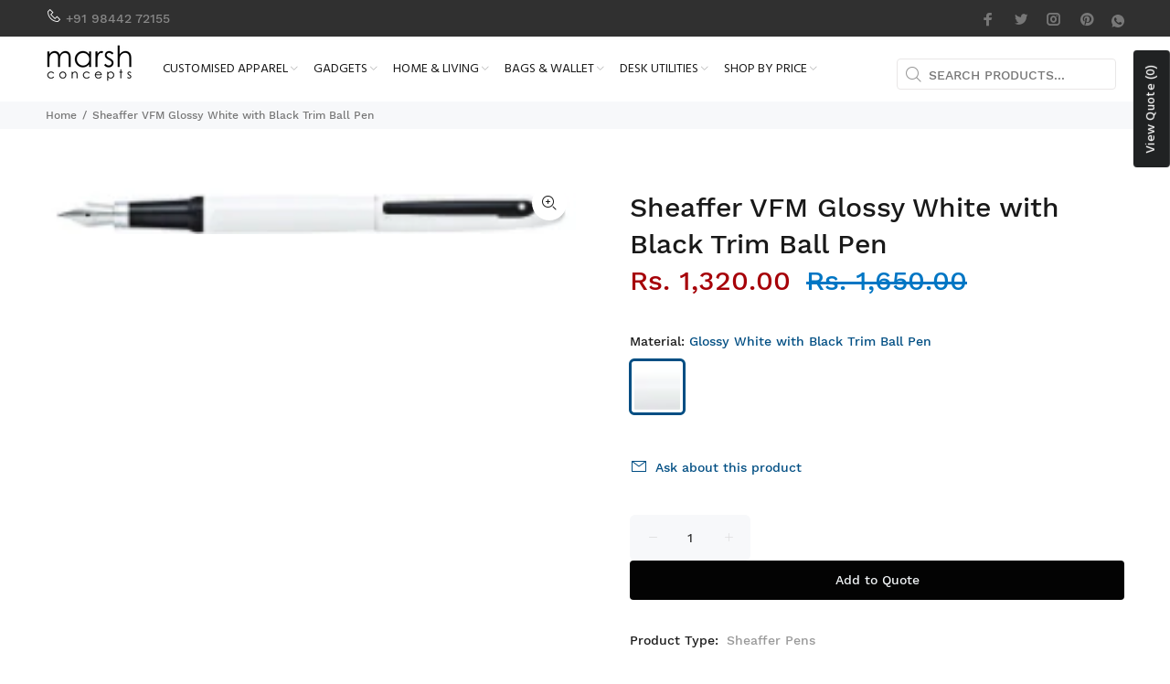

--- FILE ---
content_type: text/javascript; charset=utf-8
request_url: https://marshclothing.com/products/sheaffer-vfm-glossy-white-with-black-trim-ball-pen.js
body_size: 388
content:
{"id":7997763748083,"title":"Sheaffer VFM Glossy White with Black Trim Ball Pen","handle":"sheaffer-vfm-glossy-white-with-black-trim-ball-pen","description":"","published_at":"2023-03-25T16:48:59+05:30","created_at":"2023-03-25T16:48:59+05:30","vendor":"Marsh Clothing","type":"Sheaffer Pens","tags":["corporate gift","Metallic Pen","Premium Pen","Promotional Pen","Sheaffer Pens"],"price":132000,"price_min":132000,"price_max":132000,"available":true,"price_varies":false,"compare_at_price":165000,"compare_at_price_min":165000,"compare_at_price_max":165000,"compare_at_price_varies":false,"variants":[{"id":43706318881011,"title":"Glossy White with Black Trim Ball Pen","option1":"Glossy White with Black Trim Ball Pen","option2":null,"option3":null,"sku":"","requires_shipping":true,"taxable":true,"featured_image":{"id":39234093252851,"product_id":7997763748083,"position":1,"created_at":"2023-03-25T16:48:59+05:30","updated_at":"2023-03-25T16:49:00+05:30","alt":null,"width":239,"height":26,"src":"https:\/\/cdn.shopify.com\/s\/files\/1\/0659\/6286\/8979\/products\/Screenshot2023-03-25at13-41-182021catalog-2ndwithoutcontactdetails-Sheaffer.pdf_76e5bed0-716a-41fe-8d9f-097fa30d22e9.png?v=1679743140","variant_ids":[43706318881011]},"available":true,"name":"Sheaffer VFM Glossy White with Black Trim Ball Pen - Glossy White with Black Trim Ball Pen","public_title":"Glossy White with Black Trim Ball Pen","options":["Glossy White with Black Trim Ball Pen"],"price":132000,"weight":0,"compare_at_price":165000,"inventory_management":"shopify","barcode":"","featured_media":{"alt":null,"id":31842811642099,"position":1,"preview_image":{"aspect_ratio":9.192,"height":26,"width":239,"src":"https:\/\/cdn.shopify.com\/s\/files\/1\/0659\/6286\/8979\/products\/Screenshot2023-03-25at13-41-182021catalog-2ndwithoutcontactdetails-Sheaffer.pdf_76e5bed0-716a-41fe-8d9f-097fa30d22e9.png?v=1679743140"}},"requires_selling_plan":false,"selling_plan_allocations":[]}],"images":["\/\/cdn.shopify.com\/s\/files\/1\/0659\/6286\/8979\/products\/Screenshot2023-03-25at13-41-182021catalog-2ndwithoutcontactdetails-Sheaffer.pdf_76e5bed0-716a-41fe-8d9f-097fa30d22e9.png?v=1679743140"],"featured_image":"\/\/cdn.shopify.com\/s\/files\/1\/0659\/6286\/8979\/products\/Screenshot2023-03-25at13-41-182021catalog-2ndwithoutcontactdetails-Sheaffer.pdf_76e5bed0-716a-41fe-8d9f-097fa30d22e9.png?v=1679743140","options":[{"name":"Material","position":1,"values":["Glossy White with Black Trim Ball Pen"]}],"url":"\/products\/sheaffer-vfm-glossy-white-with-black-trim-ball-pen","media":[{"alt":null,"id":31842811642099,"position":1,"preview_image":{"aspect_ratio":9.192,"height":26,"width":239,"src":"https:\/\/cdn.shopify.com\/s\/files\/1\/0659\/6286\/8979\/products\/Screenshot2023-03-25at13-41-182021catalog-2ndwithoutcontactdetails-Sheaffer.pdf_76e5bed0-716a-41fe-8d9f-097fa30d22e9.png?v=1679743140"},"aspect_ratio":9.192,"height":26,"media_type":"image","src":"https:\/\/cdn.shopify.com\/s\/files\/1\/0659\/6286\/8979\/products\/Screenshot2023-03-25at13-41-182021catalog-2ndwithoutcontactdetails-Sheaffer.pdf_76e5bed0-716a-41fe-8d9f-097fa30d22e9.png?v=1679743140","width":239}],"requires_selling_plan":false,"selling_plan_groups":[]}